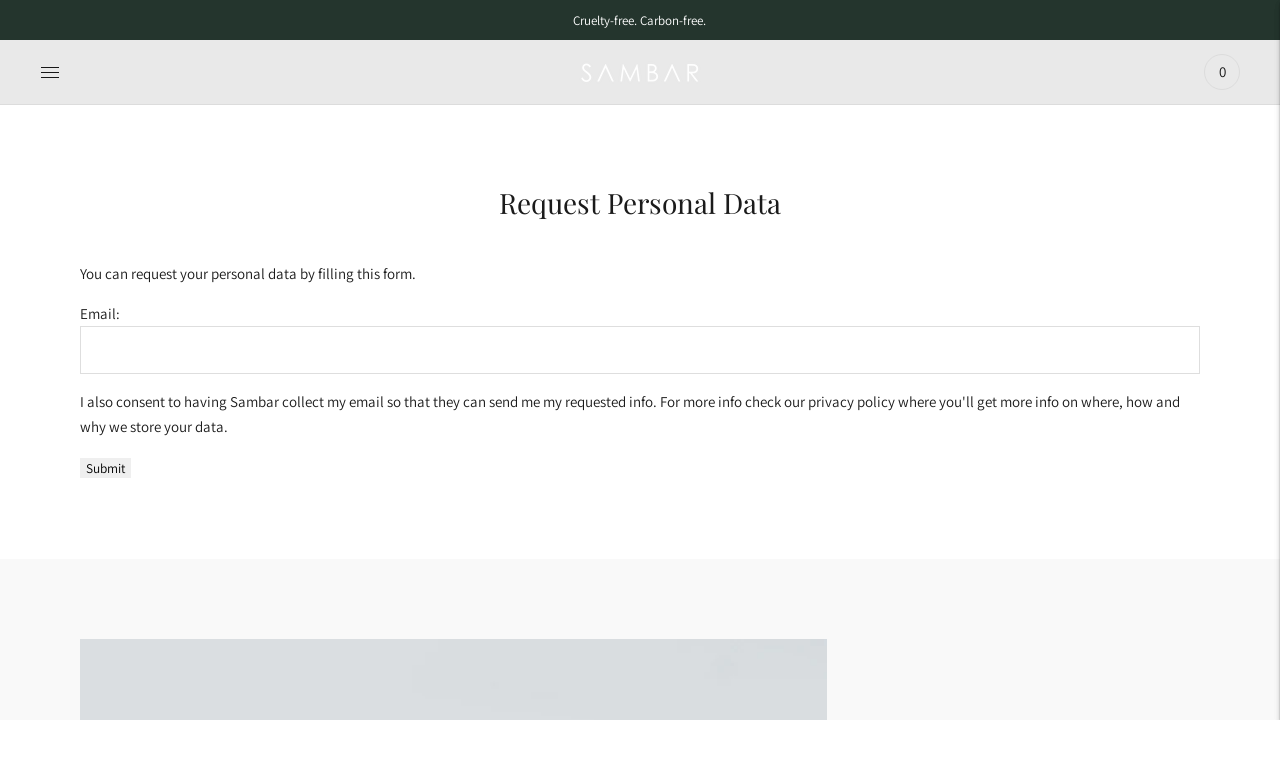

--- FILE ---
content_type: text/javascript
request_url: https://shopsambar.com/cdn/shop/t/16/assets/papa.preorder.data.js?v=1815223974124391327016527276872
body_size: -2
content:
Papa.PreOrder.settings={mixCartWarning:!1,ishideBuyNow:!1,appearance:{preorderBtn:{color:"#FFFFFF",hoverColor:"#FFFFFF",bgColor:"#9b9b9b",hoverBgColor:"#9b9b9b",borderColor:"#9b9b9b",borderHoverColor:"#9b9b9b"},aboveMessage:{fontsize:"14",alignment:"left",color:"#FFFFFF",bgColor:"#ffffff"},belowMessage:{fontsize:"14",alignment:"left",color:"#000000",bgColor:"#F5F3F3"},naMessage:{color:"#606060",bgColor:"#FFFFFF",borderColor:"#3A3A3A"}},apiUrl:"https://papapreorder.com/"},Papa.PreOrder.preorderSettings={"7217896947912":{settingType:"product",default:{enable:!0,startCondition:{type:"now",condition:""},endCondition:null,applyDiscount:!1,enableDiscountPrice:!1,discountPriceLabel:"",message:{enable:!0,preOrderBtnText:"Made to order",naMessage:"",btnAboveMessage:"",btnBelowMessage:""}}},"7217941577928":{settingType:"product",default:{enable:!1,startCondition:{type:"now",condition:""},endCondition:null,applyDiscount:!1,enableDiscountPrice:!1,discountPriceLabel:"",message:{enable:!1,preOrderBtnText:"Made to order",naMessage:"",btnAboveMessage:"",btnBelowMessage:""}}},"7217940988104":{settingType:"product",default:{enable:!0,startCondition:{type:"now",condition:""},endCondition:null,applyDiscount:!1,enableDiscountPrice:!1,discountPriceLabel:"",message:{enable:!0,preOrderBtnText:"Made to order",naMessage:"",btnAboveMessage:"",btnBelowMessage:""}}},"7217937449160":{settingType:"product",default:{enable:!0,startCondition:{type:"now",condition:""},endCondition:null,applyDiscount:!1,enableDiscountPrice:!1,discountPriceLabel:"",message:{enable:!0,preOrderBtnText:"Made to order",naMessage:"",btnAboveMessage:"",btnBelowMessage:""}}},"7217941414088":{settingType:"product",default:{enable:!1,startCondition:{type:"now",condition:""},endCondition:null,applyDiscount:!1,enableDiscountPrice:!1,discountPriceLabel:"",message:{enable:!1,preOrderBtnText:"",naMessage:"",btnAboveMessage:"",btnBelowMessage:""}}}},Papa.PreOrder.translation={message:{preOrderBtnText:"Pre-order",naMessage:"Unavailable",btnAboveMessage:"Dont miss out - Grab yours now before we sell out again!",btnBelowMessage:"We will fulfill the item as soon as it becomes available"},cartItemlabel:"Info: Papa Pre-order item",mixCartWarningAlertMessage:"There are still stock pre-order items that can be added to the cart. You can purchase up to max products",mixCartWarningCheckboxLabel:"Don't show this again",mixCartWarningContent:"Shipment of your in-stock items may be delayed until your pre-order item is ready for shipping.",mixCartWarningEndLimitMessage:"The number of products that can be pre-ordered has reached the limit",mixCartWarningLimitMessage:"There are still stock pre-order items that can be added to the cart",mixCartWarningTitle:"Warning, you have pre-order and in-stock in the same cart"};
//# sourceMappingURL=/cdn/shop/t/16/assets/papa.preorder.data.js.map?v=1815223974124391327016527276872
